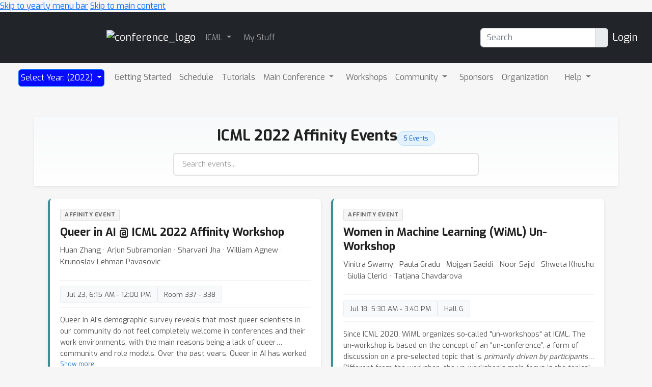

--- FILE ---
content_type: text/html; charset=utf-8
request_url: https://icml.cc/virtual/2022/affinity_events
body_size: 14541
content:









<!DOCTYPE html>
<html lang="en" style="scroll-padding-top: 70px;"> 

<head>
    
    <meta charset="utf-8">
    <meta http-equiv="X-UA-Compatible" content="IE=edge">
    <meta name="apple-mobile-web-app-capable" content="yes">
    <meta name="viewport" content="width=device-width, initial-scale=1">
    <script src="/static/virtual/js/virtual.js"></script>
    <meta name="google-site-verification" content="0jwPnVXIAk4FvFdT37dwMmd-kjHF86e5DKwvqlStUW0">


    
    <link rel="stylesheet" href="/static/core/css/core.css" type="text/css">
    <link rel="stylesheet" href="/static/virtual/css/virtual.css" type="text/css">
     <link href="https://cdn.jsdelivr.net/npm/bootstrap@5.2.3/dist/css/bootstrap.min.css" rel="stylesheet" integrity="sha384-rbsA2VBKQhggwzxH7pPCaAqO46MgnOM80zW1RWuH61DGLwZJEdK2Kadq2F9CUG65" crossorigin="anonymous">

    <link rel="stylesheet" href="/static/core/css/custom.css" type="text/css">
    
    <link rel="stylesheet" href="https://cdn.jsdelivr.net/npm/bootstrap-select@1.14.0-beta3/dist/css/bootstrap-select.min.css">
    <link href="https://fonts.googleapis.com/css2?family=Exo:wght@400;700&family=Lato:wght@400;700&display=swap" rel="stylesheet">
    <script nonce="Gv9MgB7LzomoqBHUkLi6xQ==">
        window.MathJax = {
          tex: {
            inlineMath: [['$', '$'], ['\\(', '\\)']],
            displayMath: [['\\[', '\\]']],
            processEscapes: true,
          },
          options: {
            ignoreHtmlClass: 'no-mathjax',
          }
        };
    </script>

    <script id="MathJax-script" async
            src="https://cdn.jsdelivr.net/npm/mathjax@3/es5/tex-mml-chtml.js"
            nonce="Gv9MgB7LzomoqBHUkLi6xQ==" >
    </script>

    <!--This script keeps local links inside the web app rather than opening them
in Safari, and has nothing to do with editing or Aloha.-->

<script nonce="Gv9MgB7LzomoqBHUkLi6xQ==">
    (function (document, navigator, standalone) {

        if ((standalone in navigator) && navigator[standalone]) {
            var curnode, location = document.location, stop = /^(a|html)$/i;
            document.addEventListener('click', function (e) {
                curnode = e.target;
                while (!(stop).test(curnode.nodeName)) {
                    curnode = curnode.parentNode;
                }

                if (
                    'href' in curnode && // is a link
                    (chref = curnode.href).replace(location.href, '').indexOf('#') && // is not an anchor
                    (!(/^[a-z\+\.\-]+:/i).test(chref) ||                       // either does not have a proper scheme (relative links)
                        chref.indexOf(location.protocol + '//' + location.host) === 0) // or is in the same protocol and domain
                ) {
                    e.preventDefault();
                    location.href = curnode.href;
                }
            }, false);
        }
    })(document, window.navigator, 'standalone');
</script>


<style>

    @media screen and (min-width: 767px) {
        .blurb {
            min-height: 260px;
        }
    }
</style>
    

<script src="https://code.jquery.com/jquery-3.6.1.min.js"
        integrity="sha256-o88AwQnZB+VDvE9tvIXrMQaPlFFSUTR+nldQm1LuPXQ=" crossorigin="anonymous">
</script>

<script nonce="Gv9MgB7LzomoqBHUkLi6xQ==">
    if (typeof jQuery === 'undefined') {
        var script = document.createElement('script');
        script.type = 'text/javascript';
        script.src = "/static/core/js/jquery-3.6.1.min.js";
        document.head.appendChild(script);
    }
</script>

    
    <script nonce="Gv9MgB7LzomoqBHUkLi6xQ==">
        var $ = jQuery;
    </script>

    
    <script src="https://cdn.jsdelivr.net/npm/bootstrap@5.2.3/dist/js/bootstrap.bundle.min.js" integrity="sha384-kenU1KFdBIe4zVF0s0G1M5b4hcpxyD9F7jL+jjXkk+Q2h455rYXK/7HAuoJl+0I4" crossorigin="anonymous"></script>

    <script src="/static/core/js/ajax-csrf-snippet.js"></script>
    
    <link rel="stylesheet" href="/static/fontawesomefree/css/all.min.css">
    <script src="/static/fontawesomefree/js/all.min.js"></script>
    <script src="https://cdn.jsdelivr.net/npm/bootstrap-select@1.14.0-beta3/dist/js/bootstrap-select.min.js"></script>


    <style nonce="Gv9MgB7LzomoqBHUkLi6xQ==">
        body {
            font-family: Exo;}
    </style>








        


    <link rel="stylesheet"
          href="https://fonts.googleapis.com/css?family=Open+Sans:300italic,400italic,600italic,700italic,800italic,400,300,600,700,800">
    <link rel="stylesheet" href="https://fonts.googleapis.com/css?family=Lora:400,700,400italic,700italic">
    <link href="https://fonts.googleapis.com/css2?family=Exo:wght@400;700&family=Lato:wght@400;700&display=swap" rel="stylesheet">
    <link rel="stylesheet" href="/static/virtual/css/virtual.css">
    <script src="https://d3js.org/d3.v5.min.js"></script>
    <script src="https://cdnjs.cloudflare.com/ajax/libs/corejs-typeahead/1.3.1/typeahead.bundle.min.js" integrity="sha512-lEb9Vp/rkl9g2E/LdHIMFTqz21+LA79f84gqP75fbimHqVTu6483JG1AwJlWLLQ8ezTehty78fObKupq3HSHPQ==" crossorigin="anonymous"></script>
    <script src="/static/core/js/moment/min/moment.min.js"></script>
    <script src="https://cdn.jsdelivr.net/npm/js-cookie@2/src/js.cookie.min.js"></script>
    <script src="/static/core/js/ajax-csrf-snippet.js" ></script>
    <script src="/static/virtual/js/virtual.js"></script>
    

    

    
    <title>ICML 2022 Affinity Events</title>

    <style nonce="Gv9MgB7LzomoqBHUkLi6xQ==">
        /* Base Styling */
        body {
            background: #f6f6f6;
        }

        /* Sticky Header Container - Subtle Styling */
        .sticky-header-wrapper {
            position: sticky;
            top: 0;
            z-index: 999;
            background: linear-gradient(to bottom, #f8f9fa 0%, #ffffff 100%);
            margin: 0 -15px 0 -15px;
            padding: 20px 15px;
            box-shadow: 0 2px 6px rgba(0,0,0,0.06);
            border-bottom: 1px solid #e0e0e0;
        }

        .header-content {
            max-width: 1600px;
            margin: 0 auto;
            padding: 0 30px;
        }

        /* Title and Count - Same Line - Center Aligned */
        .header-title-row {
            display: flex;
            align-items: baseline;
            gap: 12px;
            margin-bottom: 14px;
            justify-content: center;
        }

        .events-page-header h1 {
            font-size: 1.8em;
            font-weight: 600;
            margin: 0;
            color: #212121;
        }

        .events-count-badge {
            background: #e3f2fd;
            padding: 4px 12px;
            border-radius: 12px;
            display: inline-block;
            font-size: 0.75em;
            border: 1px solid #bbdefb;
            color: #1565c0;
            font-weight: 500;
            white-space: nowrap;
        }

        /* Search Row - Center Aligned */
        .header-search {
            position: relative;
            max-width: 600px;
            margin: 0 auto;
        }

        .header-search input {
            width: 100%;
            padding: 10px 40px 10px 16px;
            border: 2px solid #e0e0e0;
            border-radius: 6px;
            font-size: 0.9em;
            background: white;
            transition: all 0.2s;
        }

        .header-search input:focus {
            outline: none;
            background: white;
            border-color: #1976d2;
            box-shadow: 0 0 0 3px rgba(25,118,210,0.1);
        }

        .header-search input::placeholder {
            color: #999;
        }

        .header-search i {
            position: absolute;
            right: 14px;
            top: 50%;
            transform: translateY(-50%);
            color: #999;
            font-size: 0.9em;
        }

        /* Event Cards - 2 per row */
        .grid-displaycards {
            display: grid;
            grid-template-columns: repeat(2, 1fr);
            gap: 20px;
            margin: 24px auto 0 auto;
            max-width: 1600px;
        }

        .event-card {
            background: white;
            border-radius: 8px;
            box-shadow: 0 2px 6px rgba(0,0,0,0.08);
            overflow: hidden;
            transition: all 0.3s ease;
            border-left: 4px solid #1976d2;
            position: relative;
            padding: 20px;
            display: flex;
            flex-direction: column;
        }

        .event-card:hover {
            box-shadow: 0 6px 16px rgba(0,0,0,0.12);
            transform: translateY(-3px);
        }

        /* Event Type Colors */
        .event-card[data-event-type="Invited Talk"] { border-left-color: #ef5f5f; }
        .event-card[data-event-type="Poster"] { border-left-color: #c580fa; }
        .event-card[data-event-type="Award"] { border-left-color: gold; }
        .event-card[data-event-type="Tutorial"] { border-left-color: rgb(113, 180, 194); }
        .event-card[data-event-type="Workshop"] { border-left-color: #52ad0d; }
        .event-card[data-event-type="Demonstration"] { border-left-color: rgb(194, 190, 240); }
        .event-card[data-event-type="Symposium"] { border-left-color: #5fadef; }
        .event-card[data-event-type="Oral"] { border-left-color: #fdbb02; }
        .event-card[data-event-type="Social"] { border-left-color: #c1f197; }
        .event-card[data-event-type="Competition"] { border-left-color: #c1f197; }
        .event-card[data-event-type="Spotlight"] { border-left-color: #fdbb02; }
        .event-card[data-event-type="Mentorship"] { border-left-color: rgb(141, 140, 138); }
        .event-card[data-event-type="Town Hall"] { border-left-color: rgb(155, 232, 181); }
        .event-card[data-event-type="Affinity Workshop"],
        .event-card[data-event-type="Affinity Event"] { border-left-color: rgb(53, 147, 144); }
        .event-card[data-event-type="Affinity Poster Session"] { border-left-color: rgb(154, 203, 119); }
        .event-card[data-event-type="Expo Workshop"] { border-left-color: rgb(250, 151, 72); }
        .event-card[data-event-type="Expo Talk Panel"] { border-left-color: rgb(200, 221, 231); }
        .event-card[data-event-type="Expo Demonstration"] { border-left-color: rgb(252, 175, 245); }
        .event-card[data-event-type="Panel"] { border-left-color: #0510ea; }
        .event-card[data-event-type="Creative AI Session"] { border-left-color: #ff6b9d; }
        .event-card[data-event-type="Education Track Session"] { border-left-color: #4ecdc4; }

        /* Bookmark in top right corner */
        .card-bookmark {
            position: absolute;
            top: 16px;
            right: 16px;
            z-index: 10;
        }

        /* Card Content */
        .event-type-badge {
            display: inline-block;
            background: #f5f5f5;
            color: #666;
            padding: 3px 8px;
            border-radius: 3px;
            font-size: 0.7em;
            font-weight: 600;
            text-transform: uppercase;
            letter-spacing: 0.5px;
            margin-bottom: 8px;
            border: 1px solid #e0e0e0;
            align-self: flex-start;
        }

        .event-title {
            font-size: 1.35em;
            font-weight: 600;
            margin: 0 0 10px 0;
            line-height: 1.3;
            color: #212121;
            padding-right: 40px; /* Space for bookmark */
        }

        .event-title a {
            color: #212121;
            text-decoration: none;
            transition: color 0.2s;
        }

        .event-title a:hover {
            color: #1976d2;
        }

        .event-speakers {
            color: #555;
            font-size: 0.92em;
            margin-bottom: 14px;
            line-height: 1.6;
            display: -webkit-box;
            -webkit-line-clamp: 2;
            -webkit-box-orient: vertical;
            overflow: hidden;
        }

        /* Metadata Row - Compact horizontal pills */
        .event-meta-row {
            display: flex;
            flex-wrap: wrap;
            gap: 8px;
            margin: 10px 0 8px 0;
            padding: 10px 0 8px 0;
            border-top: 1px solid #f0f0f0;
            border-bottom: 1px solid #f0f0f0;
        }

        .meta-pill {
            display: inline-flex;
            align-items: center;
            gap: 6px;
            background: #f8f9fa;
            padding: 6px 12px;
            border-radius: 4px;
            font-size: 0.85em;
            color: #555;
            border: 1px solid #e9ecef;
        }

        .meta-pill i {
            color: #1976d2;
            font-size: 0.9em;
        }

        /* Time gets subtle emphasis */
        .meta-pill.time {
            background: #f8f9fa;
            border: 1px solid #e9ecef;
            color: #555;
            font-weight: 500;
        }

        .meta-pill.time i {
            color: #1976d2;
        }

        /* Abstract */
        .event-abstract {
            margin-top: 6px;
            color: #555;
            font-size: 0.88em;
            line-height: 1.6;
        }

        .abstract-text {
            display: -webkit-box;
            -webkit-line-clamp: 3;
            -webkit-box-orient: vertical;
            overflow: hidden;
        }

        .abstract-text.expanded {
            display: block;
            -webkit-line-clamp: unset;
        }

        .show-more-btn {
            color: #1976d2;
            background: none;
            border: none;
            padding: 0;
            margin-top: 6px;
            font-size: 0.85em;
            cursor: pointer;
            text-decoration: none;
            font-weight: 500;
            display: inline-block;
        }

        .show-more-btn:hover {
            color: #115293;
            text-decoration: underline;
        }

        /* View Details Link - Always at bottom */
        .view-details-link {
            display: inline-block;
            margin-top: auto;
            padding-top: 12px;
            color: #1976d2;
            text-decoration: none;
            font-weight: 500;
            font-size: 0.88em;
            transition: color 0.2s;
        }

        .view-details-link:hover {
            color: #115293;
            text-decoration: underline;
        }

        .view-details-link i {
            margin-left: 4px;
            transition: margin-left 0.2s;
        }

        .view-details-link:hover i {
            margin-left: 8px;
        }

        /* Hidden state for filtering */
        .event-card.filtered-out {
            display: none;
        }

        /* Empty State */
        .empty-state {
            text-align: center;
            padding: 60px 20px;
            color: #666;
            background: white;
            border-radius: 8px;
            box-shadow: 0 1px 3px rgba(0,0,0,0.1);
            grid-column: 1 / -1;
        }

        .empty-state i {
            font-size: 3.5em;
            color: #ddd;
            margin-bottom: 16px;
        }

        .empty-state h3 {
            color: #333;
            margin-bottom: 8px;
            font-size: 1.3em;
        }

        .empty-state p {
            color: #777;
            font-size: 1em;
        }

        /* Responsive Design */
        @media (max-width: 1200px) {
            .grid-displaycards {
                grid-template-columns: 1fr;
            }
        }

        @media (max-width: 768px) {
            .sticky-header-wrapper {
                padding: 16px 15px;
            }

            .header-title-row {
                flex-wrap: wrap;
                gap: 8px;
                margin-bottom: 12px;
            }

            .header-search {
                width: 100%;
                max-width: 100%;
            }

            .events-page-header h1 {
                font-size: 1.4em;
            }

            .event-title {
                font-size: 1.15em;
                padding-right: 50px;
            }

            .card-bookmark {
                top: 12px;
                right: 12px;
            }

            .event-meta-row {
                flex-direction: column;
            }

            .meta-pill {
                width: 100%;
                justify-content: flex-start;
            }
        }
    </style>

    <title>ICML 2022</title>
</head>

<body>
<!-- <h1><a href="#" onclick="alert('CSP Test');">CSP Test</a></h1> -->




<div class="noprint">
    
        
            <!--Navbar start-->
<header>
    <a href="#child-menu" class="off-screen">Skip to yearly menu bar</a>
    <a href="#main" class="off-screen">Skip to main content</a>
    <div id="id_navbar" class="navbar navbar-expand-sm navbar-dark" aria-label="Main Navigation"
         style="background-color:#212529">
        <h2 class="off-screen">Main Navigation</h2>
        <div class="container-fluid">
            <div><a class="navbar-brand" href="/" aria-label="Home">

                <img src="/static/core/img/icml-navbar-logo.svg" alt="conference_logo" height="40"></a></div>


            <button class="navbar-toggler" type="button" data-bs-toggle="collapse"
                    data-bs-target="#navbarToggler1"
                    aria-expanded="false" aria-label="Toggle main navigation">
                <span class="navbar-toggler-icon"></span>
            </button>

            <div class="collapse navbar-collapse" id="navbarToggler1">
                <ul class="navbar-nav me-auto mb-2 mb-lg-0">
                    
    <li class="dropdown-item dropdown pe-3">
        <a class="nav-link dropdown-toggle  p-1" 
           href="#"
           role="button" data-bs-toggle="dropdown" aria-expanded="false">
            ICML
        </a>
        <ul class="dropdown-menu dropdown-menu-dark">
            
    
        
            <li class="dropdown-item  pe-2" >
                <a class="nav-link p-1"  href="/FAQ">
                    <span >
                        Help/FAQ
                    </span>
                </a>
                
                    <hr class="dropdown-divider" aria-hidden="true">
                
            </li>

        

    



    
        
            <li class="dropdown-item  pe-2" >
                <a class="nav-link p-1"  href="/Help/Contact">
                    <span >
                        Contact ICML
                    </span>
                </a>
                
                    <hr class="dropdown-divider" aria-hidden="true">
                
            </li>

        

    



    
        
            <li class="dropdown-item  pe-2" >
                <a class="nav-link p-1"  href="/Downloads">
                    <span >
                        Downloads
                    </span>
                </a>
                
                    <hr class="dropdown-divider" aria-hidden="true">
                
            </li>

        

    



    
        
            <li class="dropdown-item  pe-2" >
                <a class="nav-link p-1"  href="/public/CodeOfConduct">
                    <span >
                        Code of Conduct
                    </span>
                </a>
                
                    <hr class="dropdown-divider" aria-hidden="true">
                
            </li>

        

    



    
        
            <li class="dropdown-item  pe-2" >
                <a class="nav-link p-1"  href="/Profile/create">
                    <span >
                        Create Profile
                    </span>
                </a>
                
                    <hr class="dropdown-divider" aria-hidden="true">
                
            </li>

        

    



    
        
            <li class="dropdown-item  pe-2" >
                <a class="nav-link p-1"  href="/public/JournalToConference">
                    <span >
                        Journal To Conference Track
                    </span>
                </a>
                
                    <hr class="dropdown-divider" aria-hidden="true">
                
            </li>

        

    



    
        
            <li class="dropdown-item  pe-2" >
                <a class="nav-link p-1"  href="/public/Inclusion">
                    <span >
                        Inclusion
                    </span>
                </a>
                
                    <hr class="dropdown-divider" aria-hidden="true">
                
            </li>

        

    



    
        
            <li class="dropdown-item  pe-2" >
                <a class="nav-link p-1"  href="/public/PrivacyPolicy">
                    <span >
                        Privacy Policy
                    </span>
                </a>
                
                    <hr class="dropdown-divider" aria-hidden="true">
                
            </li>

        

    



    
        
            <li class="dropdown-item  pe-2" >
                <a class="nav-link p-1"  href="/Conferences/FutureMeetings">
                    <span >
                        Future Meetings
                    </span>
                </a>
                
                    <hr class="dropdown-divider" aria-hidden="true">
                
            </li>

        

    



    
        
            <li class="dropdown-item  pe-2" >
                <a class="nav-link p-1"  href="/Conferences/2025/Press">
                    <span >
                        Press
                    </span>
                </a>
                
                    <hr class="dropdown-divider" aria-hidden="true">
                
            </li>

        

    



    
        
            <li class="dropdown-item  pe-2" >
                <a class="nav-link p-1"  href="/careers">
                    <span >
                        Careers
                    </span>
                </a>
                
            </li>

        

    



        </ul>
    </li>
    



    
        
            <li class="dropdown-item  pe-2" >
                <a class="nav-link p-1"  href="/MyStuff">
                    <span >
                        My Stuff
                    </span>
                </a>
                
            </li>

        

    



                </ul>

                
                <form class="d-flex mx-2" aria-label="Search" role="search" action="/search">
                    <div class="input-group" role="search" style="outline-color:green;">
                        <input type="text" class="form-control" placeholder="Search" name="q"
                               value=""
                               aria-label="Search" aria-describedby="btnGroupAddon"
                                id="navbar-search">
                        <div class="input-group-text btn-primary" id="btnGroupAddon">
                            <button style="border: none; background-color: transparent; padding: 0;" type="submit" aria-label="execute search">
                                <i class="fa-solid fa-magnifying-glass"></i>
                            </button>
                        </div>
                    </div>
                </form>
                

                
                    <a href="/accounts/login?nextp=/Conferences/2022/ScheduleMultitrack " class="navbar-brand"><span
                            class="fa-solid fa-right-to-bracket"></span> Login</a>
                

            </div>
        </div>
    </div>
</header>
<!--Navbar end-->
        
    
</div><!--noprint div-->

<!--This holds the whole page including the navbar-->
<main id="main">
    
        
            <div class="container-fluid">
                
<!--Navbar start-->




<div class="container-fluid">

    <div class="dropdown" id="child-menu">
        <nav class="align-middle navbar navbar-expand-lg  rounded-bottom"
             style="min-height: 57px; background-image: url(/static/virtual/img/navbackground.png); background-repeat: repeat-x;">
            <div class="container-fluid">

                <button class="navbar-toggler" type="button" data-bs-toggle="collapse"
                        data-bs-target="#navbarToggler1004"
                        aria-expanded="false" aria-label="Toggle navigation">
                    <span class="navbar-toggler-icon"></span>
                </button>

                <div class="collapse navbar-collapse" id="navbarToggler1004">
                    <ul class="navbar-nav me-auto mb-lg-0">
                        


    <li class="dropdown-item dropdown pe-3">
        <a class="nav-link dropdown-toggle border-3  btn btn-primary text-white p-1" style= "background-color: #070bff; font-size: 1.2 em;"
           href="#"
           role="button" data-bs-toggle="dropdown" aria-expanded="false">
            Select Year: (2022)
        </a>
        <ul class="dropdown-menu">
            
    
        
            <li class="dropdown-item " >
                <a class="dropdown-item p-1"
                   href="/Conferences/2026">2026
                </a>
                
                    <hr class="dropdown-divider" aria-hidden="true">
                
            </li>
        

    



    
        
            <li class="dropdown-item " >
                <a class="dropdown-item p-1"
                   href="/Conferences/2025">2025
                </a>
                
                    <hr class="dropdown-divider" aria-hidden="true">
                
            </li>
        

    



    
        
            <li class="dropdown-item " >
                <a class="dropdown-item p-1"
                   href="/Conferences/2024">2024
                </a>
                
                    <hr class="dropdown-divider" aria-hidden="true">
                
            </li>
        

    



    
        
            <li class="dropdown-item " >
                <a class="dropdown-item p-1"
                   href="/Conferences/2023">2023
                </a>
                
                    <hr class="dropdown-divider" aria-hidden="true">
                
            </li>
        

    



    
        
            <li class="dropdown-item " >
                <a class="dropdown-item p-1"
                   href="/Conferences/2022">2022
                </a>
                
                    <hr class="dropdown-divider" aria-hidden="true">
                
            </li>
        

    



    
        
            <li class="dropdown-item " >
                <a class="dropdown-item p-1"
                   href="/Conferences/2021/index.html">2021
                </a>
                
                    <hr class="dropdown-divider" aria-hidden="true">
                
            </li>
        

    



    
        
            <li class="dropdown-item " >
                <a class="dropdown-item p-1"
                   href="/Conferences/2020/">2020
                </a>
                
                    <hr class="dropdown-divider" aria-hidden="true">
                
            </li>
        

    



    
        
            <li class="dropdown-item " >
                <a class="dropdown-item p-1"
                   href="/Conferences/2019/">2019
                </a>
                
                    <hr class="dropdown-divider" aria-hidden="true">
                
            </li>
        

    



    
        
            <li class="dropdown-item " >
                <a class="dropdown-item p-1"
                   href="/Conferences/2018">2018
                </a>
                
                    <hr class="dropdown-divider" aria-hidden="true">
                
            </li>
        

    



    
        
            <li class="dropdown-item " >
                <a class="dropdown-item p-1"
                   href="/Conferences/2017">2017
                </a>
                
                    <hr class="dropdown-divider" aria-hidden="true">
                
            </li>
        

    



    
        
            <li class="dropdown-item " >
                <a class="dropdown-item p-1"
                   href="/Conferences/2016">2016
                </a>
                
                    <hr class="dropdown-divider" aria-hidden="true">
                
            </li>
        

    



    
        
            <li class="dropdown-item " >
                <a class="dropdown-item p-1"
                   href="/Conferences/2015">2015
                </a>
                
                    <hr class="dropdown-divider" aria-hidden="true">
                
            </li>
        

    



    
        
            <li class="dropdown-item " >
                <a class="dropdown-item p-1"
                   href="/Conferences/2014">2014
                </a>
                
                    <hr class="dropdown-divider" aria-hidden="true">
                
            </li>
        

    



    
        
            <li class="dropdown-item " >
                <a class="dropdown-item p-1"
                   href="/Conferences/2013">2013
                </a>
                
                    <hr class="dropdown-divider" aria-hidden="true">
                
            </li>
        

    



    
        
            <li class="dropdown-item " >
                <a class="dropdown-item p-1"
                   href="/Conferences/2012">2012
                </a>
                
                    <hr class="dropdown-divider" aria-hidden="true">
                
            </li>
        

    



    
        
            <li class="dropdown-item " >
                <a class="dropdown-item p-1"
                   href="/Conferences/2011">2011
                </a>
                
                    <hr class="dropdown-divider" aria-hidden="true">
                
            </li>
        

    



    
        
            <li class="dropdown-item " >
                <a class="dropdown-item p-1"
                   href="/Conferences/2010">2010
                </a>
                
                    <hr class="dropdown-divider" aria-hidden="true">
                
            </li>
        

    



    
        
            <li class="dropdown-item " >
                <a class="dropdown-item p-1"
                   href="/Conferences/2009">2009
                </a>
                
                    <hr class="dropdown-divider" aria-hidden="true">
                
            </li>
        

    



    
        
            <li class="dropdown-item " >
                <a class="dropdown-item p-1"
                   href="/Conferences/2008">2008
                </a>
                
                    <hr class="dropdown-divider" aria-hidden="true">
                
            </li>
        

    



    
        
            <li class="dropdown-item " >
                <a class="dropdown-item p-1"
                   href="/Conferences/2008">2007
                </a>
                
                    <hr class="dropdown-divider" aria-hidden="true">
                
            </li>
        

    



    
        
            <li class="dropdown-item " >
                <a class="dropdown-item p-1"
                   href="/Conferences/2007">2006
                </a>
                
                    <hr class="dropdown-divider" aria-hidden="true">
                
            </li>
        

    



    
        
            <li class="dropdown-item " >
                <a class="dropdown-item p-1"
                   href="/Conferences/2005">2005
                </a>
                
                    <hr class="dropdown-divider" aria-hidden="true">
                
            </li>
        

    



    
        
            <li class="dropdown-item " >
                <a class="dropdown-item p-1"
                   href="/Conferences/2005">2004
                </a>
                
                    <hr class="dropdown-divider" aria-hidden="true">
                
            </li>
        

    



    
        
            <li class="dropdown-item " >
                <a class="dropdown-item p-1"
                   href="/Conferences/2002">2002
                </a>
                
                    <hr class="dropdown-divider" aria-hidden="true">
                
            </li>
        

    



    
        
            <li class="dropdown-item " >
                <a class="dropdown-item p-1"
                   href="/Conferences/1996">1996
                </a>
                
                    <hr class="dropdown-divider" aria-hidden="true">
                
            </li>
        

    



    
        
            <li class="dropdown-item " >
                <a class="dropdown-item p-1"
                   href="http://www.machinelearning.org/archive.html">IMLS Archives
                </a>
                
            </li>
        

    



        </ul>
    </li>
    



    
        
            <li class="dropdown-item  pe-2" >
                <a class="nav-link p-1"  href="/virtual/2022/index.html">
                    <span >
                        Getting Started
                    </span>
                </a>
                
            </li>

        

    



    
        
            <li class="dropdown-item  pe-2" >
                <a class="nav-link p-1"  href="/virtual/2022/calendar">
                    <span >
                        Schedule
                    </span>
                </a>
                
            </li>

        

    



    
        
            <li class="dropdown-item  pe-2" >
                <a class="nav-link p-1"  href="/virtual/2022/events/tutorial">
                    <span >
                        Tutorials
                    </span>
                </a>
                
            </li>

        

    



    <li class="dropdown-item dropdown pe-3">
        <a class="nav-link dropdown-toggle  p-1" 
           href="#"
           role="button" data-bs-toggle="dropdown" aria-expanded="false">
            Main Conference
        </a>
        <ul class="dropdown-menu">
            
    
        
            <li class="dropdown-item  pe-2" >
                <a class="nav-link p-1"  href="/virtual/2022/eventlistwithbios/invited%20talk">
                    <span >
                        Invited Talks
                    </span>
                </a>
                
                    <hr class="dropdown-divider" aria-hidden="true">
                
            </li>

        

    



    
        
            <li class="dropdown-item  pe-2" >
                <a class="nav-link p-1"  href="/virtual/2022/events/oral">
                    <span >
                        Orals
                    </span>
                </a>
                
                    <hr class="dropdown-divider" aria-hidden="true">
                
            </li>

        

    



    
        
            <li class="dropdown-item  pe-2" >
                <a class="nav-link p-1"  href="/virtual/2022/awards_detail">
                    <span >
                        Awards
                    </span>
                </a>
                
                    <hr class="dropdown-divider" aria-hidden="true">
                
            </li>

        

    



    
        
            <li class="dropdown-item  pe-2" >
                <a class="nav-link p-1"  href="/virtual/2022/test-of-time-award">
                    <span >
                        Test of Time Award
                    </span>
                </a>
                
                    <hr class="dropdown-divider" aria-hidden="true">
                
            </li>

        

    



    
        
            <li class="dropdown-item  pe-2" >
                <a class="nav-link p-1"  href="/virtual/2022/papers.html">
                    <span >
                        Papers
                    </span>
                </a>
                
            </li>

        

    



        </ul>
    </li>
    



    
        
            <li class="dropdown-item  pe-2" >
                <a class="nav-link p-1"  href="/virtual/2022/events/workshop">
                    <span >
                        Workshops
                    </span>
                </a>
                
            </li>

        

    



    <li class="dropdown-item dropdown pe-3">
        <a class="nav-link dropdown-toggle  p-1" 
           href="#"
           role="button" data-bs-toggle="dropdown" aria-expanded="false">
            Community
        </a>
        <ul class="dropdown-menu">
            
    
        
            <li class="dropdown-item  pe-2" >
                <a class="nav-link p-1"  href="/virtual/2022/affinity_events">
                    <span >
                        Affinity Events
                    </span>
                </a>
                
                    <hr class="dropdown-divider" aria-hidden="true">
                
            </li>

        

    



    
        
            <li class="dropdown-item  pe-2" >
                <a class="nav-link p-1"  href="/virtual/2022/community?show=socials">
                    <span >
                        Socials
                    </span>
                </a>
                
                    <hr class="dropdown-divider" aria-hidden="true">
                
            </li>

        

    



    
        
            <li class="dropdown-item  pe-2" >
                <a class="nav-link p-1"  href="/virtual/2022/community?show=mentorship">
                    <span >
                        Mentorship
                    </span>
                </a>
                
            </li>

        

    



        </ul>
    </li>
    



    
        
            <li class="dropdown-item  pe-2" >
                <a class="nav-link p-1"  href="/virtual/2022/sponsor_list">
                    <span >
                        Sponsors
                    </span>
                </a>
                
            </li>

        

    



    
        
            <li class="dropdown-item  pe-2" >
                <a class="nav-link p-1"  href="/virtual/2022/organizers">
                    <span >
                        Organization
                    </span>
                </a>
                
            </li>

        

    



    
        
            <li class="dropdown-item  pe-2" >
                <a class="nav-link p-1"  href="/virtual/2022/search">
                    <span >
                        <i class="fas fa-search"></i>
                    </span>
                </a>
                
            </li>

        

    



    <li class="dropdown-item dropdown pe-3">
        <a class="nav-link dropdown-toggle  p-1" 
           href="#"
           role="button" data-bs-toggle="dropdown" aria-expanded="false">
            Help
        </a>
        <ul class="dropdown-menu">
            
    
        
            <li class="dropdown-item  pe-2" >
                <a class="nav-link p-1"  href="/virtual/2022/faq">
                    <span >
                        FAQ
                    </span>
                </a>
                
                    <hr class="dropdown-divider" aria-hidden="true">
                
            </li>

        

    



    
        
            <li class="dropdown-item  pe-2" >
                <a class="nav-link p-1"  href="https://wiki.eventhosts.cc/en/reference/presenter-instructions">
                    <span >
                        Presenters Instructions
                    </span>
                </a>
                
                    <hr class="dropdown-divider" aria-hidden="true">
                
            </li>

        

    



    
        
            <li class="dropdown-item  pe-2" >
                <a class="nav-link p-1"  href="https://wiki.eventhosts.cc/en/reference/moderator-instructions">
                    <span >
                        Moderators Instructions
                    </span>
                </a>
                
                    <hr class="dropdown-divider" aria-hidden="true">
                
            </li>

        

    



    
        
            <li class="dropdown-item  pe-2" >
                <a class="nav-link p-1"  href="https://chat.icml.cc/channel/HelpDesk">
                    <span >
                        RocketChat Help
                    </span>
                </a>
                
            </li>

        

    



        </ul>
    </li>
    



                    </ul>
                </div>
            </div>
        </nav>
    </div>
    <!--Navbar end-->

            </div>
            <br><br>
        
    
    
        
        <div class="container">
    
    

    
    <!-- Sticky Header - Subtle Gradient -->
    <div class="sticky-header-wrapper">
        <div class="header-content">
            <!-- Title and Count - Same Line -->
            <div class="header-title-row">
                <div class="events-page-header">
                    <h1>ICML 2022 Affinity Events</h1>
                </div>
                <span class="events-count-badge">
                    <i class="fas fa-calendar-alt"></i> 5 Events
                </span>
            </div>

            <!-- Search Row -->
            <div class="header-search">
                <input type="text"
                       id="event-search"
                       placeholder="Search events..."
                       autocomplete="off">
                <i class="fas fa-search"></i>
            </div>
        </div>
    </div>

    <div class="container">
        
            <!-- Events Grid -->
            <div class="grid-displaycards" id="events-container">
                
                    <div class="event-card touchup-date"
                         id="event-13482"
                         data-event-type="Affinity Event"
                         data-event-title="queer in ai @ icml 2022 affinity workshop"
                         data-event-id="13482">

                        <!-- Bookmark in top right -->
                        <div class="card-bookmark">
                            

                        </div>

                        <!-- Event Type Badge -->
                        <span class="event-type-badge">Affinity Event</span>

                        <!-- Event Title -->
                        <h3 class="event-title">
                            <a href="/virtual/2022/affinity-event/13482">Queer in AI @ ICML 2022 Affinity Workshop</a>
                        </h3>

                        <!-- Speakers (no label) -->
                        
                            
                                <div class="event-speakers">
                                    Huan Zhang &middot; Arjun Subramonian &middot; Sharvani Jha &middot; William Agnew &middot; Krunoslav Lehman Pavasovic
                                </div>
                            
                        

                        <!-- Metadata Row - Time, Location -->
                        <div class="event-meta-row">
                            
                                <span class="meta-pill time">
                                    <i class="far fa-clock"></i>
                                    <span class="touchup-time">
                                        Jul 23, 6:15 AM - 12:00 PM
                                    </span>
                                </span>
                            

                            
                                <span class="meta-pill">
                                    <i class="fas fa-map-marker-alt"></i>
                                    <span>Room 337 - 338</span>
                                </span>
                            
                        </div>

                        <!-- Abstract -->
                        
                            <div class="event-abstract">
                                <div class="abstract-text" id="abstract-13482">
                                    <p>Queer in AI’s demographic survey reveals that most queer scientists in our community do not feel completely welcome in conferences and their work environments, with the main reasons being a lack of queer community and role models. Over the past years, Queer in AI has worked towards these goals, yet we have observed that the voices of underrepresented queer communities, especially transgender, non-binary folks and queer BIPOC folks have been neglected. The purpose of this workshop is to highlight issues that these communities face by featuring talks and panel discussions on the inclusiveness of non-Western non-binary identities; and Black, Indigenous, and Pacific Islander non-cis folks. Additionally, this proposal outlines making virtual/hybrid conferences more inclusive of queer folks.</p>

                                </div>
                                <a href="#" class="show-more-btn" data-event-id="13482" onclick="toggleAbstract(event, 13482); return false;">
                                    Show more
                                </a>
                            </div>
                        

                        <!-- View Details Link -->
                        <a href="/virtual/2022/affinity-event/13482" class="view-details-link">
                            View full details
                            <i class="fas fa-arrow-right"></i>
                        </a>
                    </div>
                
                    <div class="event-card touchup-date"
                         id="event-13481"
                         data-event-type="Affinity Event"
                         data-event-title="women in machine learning (wiml) un-workshop"
                         data-event-id="13481">

                        <!-- Bookmark in top right -->
                        <div class="card-bookmark">
                            

                        </div>

                        <!-- Event Type Badge -->
                        <span class="event-type-badge">Affinity Event</span>

                        <!-- Event Title -->
                        <h3 class="event-title">
                            <a href="/virtual/2022/affinity-event/13481">Women in Machine Learning (WiML) Un-Workshop</a>
                        </h3>

                        <!-- Speakers (no label) -->
                        
                            
                                <div class="event-speakers">
                                    Vinitra Swamy &middot; Paula Gradu &middot; Mojgan Saeidi &middot; Noor Sajid &middot; Shweta Khushu &middot; Giulia Clerici &middot; Tatjana Chavdarova
                                </div>
                            
                        

                        <!-- Metadata Row - Time, Location -->
                        <div class="event-meta-row">
                            
                                <span class="meta-pill time">
                                    <i class="far fa-clock"></i>
                                    <span class="touchup-time">
                                        Jul 18, 5:30 AM - 3:40 PM
                                    </span>
                                </span>
                            

                            
                                <span class="meta-pill">
                                    <i class="fas fa-map-marker-alt"></i>
                                    <span>Hall G</span>
                                </span>
                            
                        </div>

                        <!-- Abstract -->
                        
                            <div class="event-abstract">
                                <div class="abstract-text" id="abstract-13481">
                                    <p>Since ICML 2020, WiML organizes so-called "un-workshops" at ICML. The un-workshop is based on the concept of an “un-conference”, a form of discussion on a pre-selected topic that is <em>primarily driven by participants</em>. Different from the workshop, the un-workshop’s main focus is the topical "breakout sessions"--where attendees are split into smaller groups, and 2-3 participants per each session---who are preselected prior to the event---lead each discussion on a predefined topic. In addition to the breakout sessions, the un-workshop will include short invited talks, casual informal poster presentations, and a mentoring session. The overall goal of the un-workshop is to advance research through collaboration and increased interaction among participants from diverse backgrounds. Students, postdocs, and researchers in all areas of Machine Learning who primarily identify as a woman and/or nonbinary are encouraged to submit a one-page proposal to lead a breakout session on a certain research topic, and/or to submit a short abstract for the poster session. While all presenters will identify primarily as a woman and/or nonbinary, all genders are invited to attend and participate in the discussions.</p>

                                </div>
                                <a href="#" class="show-more-btn" data-event-id="13481" onclick="toggleAbstract(event, 13481); return false;">
                                    Show more
                                </a>
                            </div>
                        

                        <!-- View Details Link -->
                        <a href="/virtual/2022/affinity-event/13481" class="view-details-link">
                            View full details
                            <i class="fas fa-arrow-right"></i>
                        </a>
                    </div>
                
                    <div class="event-card touchup-date"
                         id="event-13480"
                         data-event-type="Affinity Event"
                         data-event-title="new in machine learning (newinml)"
                         data-event-id="13480">

                        <!-- Bookmark in top right -->
                        <div class="card-bookmark">
                            

                        </div>

                        <!-- Event Type Badge -->
                        <span class="event-type-badge">Affinity Event</span>

                        <!-- Event Title -->
                        <h3 class="event-title">
                            <a href="/virtual/2022/affinity-event/13480">New In Machine Learning (NewInML)</a>
                        </h3>

                        <!-- Speakers (no label) -->
                        
                            
                                <div class="event-speakers">
                                    Alice Lacan &middot; Mélina Verger
                                </div>
                            
                        

                        <!-- Metadata Row - Time, Location -->
                        <div class="event-meta-row">
                            
                                <span class="meta-pill time">
                                    <i class="far fa-clock"></i>
                                    <span class="touchup-time">
                                        Jul 18, 6:00 AM - 1:30 PM
                                    </span>
                                </span>
                            

                            
                                <span class="meta-pill">
                                    <i class="fas fa-map-marker-alt"></i>
                                    <span>Room 301 - 303</span>
                                </span>
                            
                        </div>

                        <!-- Abstract -->
                        
                            <div class="event-abstract">
                                <div class="abstract-text" id="abstract-13480">
                                    <p>Following the previous NewInML workshop editions, our goal is to welcome newcomers in the community and provide them with some guidance to contribute to Machine Learning research fully and effectively. <br><br>We intend to host presentations appealing to ICML audiences eager to learn how to conduct their research from experienced researchers. The following <strong>topics</strong> will be addressed: <br>- Communicating your results<br>- Collaborations with ML researchers<br>- Coding best practices<br><br>Attendees who submit an extended abstract will get <strong>peer-reviewed</strong> and best selected abstracts will be presented by their authors. This year, we are also hosting a presentation on <strong>academic writing support</strong> tailored on the submissions. It is your opportunity to refine your academic writing skills and <strong>boost your chances to see your paper published</strong> at the next ICML conference.</p>

                                </div>
                                <a href="#" class="show-more-btn" data-event-id="13480" onclick="toggleAbstract(event, 13480); return false;">
                                    Show more
                                </a>
                            </div>
                        

                        <!-- View Details Link -->
                        <a href="/virtual/2022/affinity-event/13480" class="view-details-link">
                            View full details
                            <i class="fas fa-arrow-right"></i>
                        </a>
                    </div>
                
                    <div class="event-card touchup-date"
                         id="event-13483"
                         data-event-type="Affinity Event"
                         data-event-title="latinx in ai (lxai) lxai research workshop"
                         data-event-id="13483">

                        <!-- Bookmark in top right -->
                        <div class="card-bookmark">
                            

                        </div>

                        <!-- Event Type Badge -->
                        <span class="event-type-badge">Affinity Event</span>

                        <!-- Event Title -->
                        <h3 class="event-title">
                            <a href="/virtual/2022/affinity-event/13483">LatinX in AI (LXAI) LXAI Research Workshop</a>
                        </h3>

                        <!-- Speakers (no label) -->
                        
                            
                                <div class="event-speakers">
                                    Maria Luisa Santiago &middot; Juan Miguel Gutierrez Vidal &middot; Fanny Nina Paravecino &middot; CJ Barberan &middot; Julio Hurtado &middot; Andres Marquez &middot; Jose M. Saavedra &middot; Javier Orduz &middot; Wayner Barrios &middot; Ramesh Doddaiah
                                </div>
                            
                        

                        <!-- Metadata Row - Time, Location -->
                        <div class="event-meta-row">
                            
                                <span class="meta-pill time">
                                    <i class="far fa-clock"></i>
                                    <span class="touchup-time">
                                        Jul 18, 5:00 AM - 5:00 PM
                                    </span>
                                </span>
                            

                            
                                <span class="meta-pill">
                                    <i class="fas fa-map-marker-alt"></i>
                                    <span>Ballroom 3 &amp; 4</span>
                                </span>
                            
                        </div>

                        <!-- Abstract -->
                        
                            <div class="event-abstract">
                                <div class="abstract-text" id="abstract-13483">
                                    <p>The LatinX in AI research workshop is a one-day event with invited speakers, oral presentations, and research posters. The event brings together faculty, graduate students, research scientists, and engineers for an opportunity to connect and exchange ideas. There will be a panel discussion and a mentoring session to discuss current research trends and career choices in artificial intelligence and machine learning, highlighting the unique challenges of LatinX identifying researchers. The workshop aims to create a platform for the work of Latinx researchers and we invite everyone to attend.We strongly encourage students, postdocs, and researchers who primarily identify as Latinx in all areas of machine learning to submit an abstract describing new, previously, or concurrently published research. We welcome abstract submissions, in theory, methodology, as well as applications. Abstracts may describe completed research or work-in-progress. While the presenting author need not be the first author of the work, we encourage authors to highlight the contribution of Latinx individuals — particularly the presenting author — in the abstract. The LatinX authors of accepted abstracts will be asked to present their work in a poster session. A few authors will be selected to give 15-minute oral presentations. Authors accepted to present will be offered presentation coaching. Submissions will be peer-reviewed. The authors are encouraged to sign up to review as part of the program committee for LXAI as well.</p>

                                </div>
                                <a href="#" class="show-more-btn" data-event-id="13483" onclick="toggleAbstract(event, 13483); return false;">
                                    Show more
                                </a>
                            </div>
                        

                        <!-- View Details Link -->
                        <a href="/virtual/2022/affinity-event/13483" class="view-details-link">
                            View full details
                            <i class="fas fa-arrow-right"></i>
                        </a>
                    </div>
                
                    <div class="event-card touchup-date"
                         id="event-20758"
                         data-event-type="Social"
                         data-event-title="black in ai and queer in ai joint social event"
                         data-event-id="20758">

                        <!-- Bookmark in top right -->
                        <div class="card-bookmark">
                            

                        </div>

                        <!-- Event Type Badge -->
                        <span class="event-type-badge">Social</span>

                        <!-- Event Title -->
                        <h3 class="event-title">
                            <a href="/virtual/2022/social/20758">Black in AI and Queer in AI Joint Social Event</a>
                        </h3>

                        <!-- Speakers (no label) -->
                        
                            
                                <div class="event-speakers">
                                    Victor Silva &middot; Huan Zhang &middot; Nathaniel Rose &middot; Arjun Subramonian &middot; Krunoslav Lehman Pavasovic &middot; Ana Da Hora
                                </div>
                            
                        

                        <!-- Metadata Row - Time, Location -->
                        <div class="event-meta-row">
                            
                                <span class="meta-pill time">
                                    <i class="far fa-clock"></i>
                                    <span class="touchup-time">
                                        Jul 20, 8:00 AM - 1:00 PM
                                    </span>
                                </span>
                            

                            
                                <span class="meta-pill">
                                    <i class="fas fa-map-marker-alt"></i>
                                    <span>Room 308</span>
                                </span>
                            
                        </div>

                        <!-- Abstract -->
                        
                            <div class="event-abstract">
                                <div class="abstract-text" id="abstract-20758">
                                    <p>A joint social with researching affinity groups Black in AI and Queer in AI celebrating the work of queer and black scientists. These events seek to fostercollaborations and mentorship among people from both communities, and discuss initiatives to increase the presence of black and queer people in the field of Artificial Intelligence.</p>

                                </div>
                                <a href="#" class="show-more-btn" data-event-id="20758" onclick="toggleAbstract(event, 20758); return false;">
                                    Show more
                                </a>
                            </div>
                        

                        <!-- View Details Link -->
                        <a href="/virtual/2022/social/20758" class="view-details-link">
                            View full details
                            <i class="fas fa-arrow-right"></i>
                        </a>
                    </div>
                

                <!-- Empty State (hidden by default) -->
                <div class="empty-state" id="empty-state" style="display: none;">
                    <i class="fas fa-search"></i>
                    <h3>No Events Found</h3>
                    <p>Try adjusting your search terms</p>
                </div>
            </div>

        
    </div>

<script nonce="Gv9MgB7LzomoqBHUkLi6xQ==">
    // Toggle abstract expansion
    function toggleAbstract(event, eventId) {
        const abstractEl = document.getElementById('abstract-' + eventId);
        const btn = event.target;

        if (abstractEl.classList.contains('expanded')) {
            abstractEl.classList.remove('expanded');
            btn.textContent = 'Show more';
        } else {
            abstractEl.classList.add('expanded');
            btn.textContent = 'Show less';
        }
    }

    // Search functionality
    function filterEvents() {
        const searchTerm = document.getElementById('event-search')?.value.toLowerCase() || '';
        const eventCards = document.querySelectorAll('.event-card');
        const emptyState = document.getElementById('empty-state');
        let visibleCount = 0;

        eventCards.forEach(card => {
            const eventTitle = card.getAttribute('data-event-title') || '';
            const cardText = card.textContent.toLowerCase();

            // Check if passes search filter
            const passesSearchFilter = !searchTerm ||
                                       eventTitle.includes(searchTerm) ||
                                       cardText.includes(searchTerm);

            // Show/hide based on filter
            if (passesSearchFilter) {
                card.classList.remove('filtered-out');
                visibleCount++;
            } else {
                card.classList.add('filtered-out');
            }
        });

        // Show/hide empty state
        if (emptyState) {
            emptyState.style.display = visibleCount === 0 ? 'block' : 'none';
        }
    }

    // Initialize on document ready
    $(document).ready(function() {
        // Legacy abstract toggle
        $(".abstract-link").on('click', function(e){
            var target = $(e.target).find("i")
            target.toggleClass("fa-caret-right");
            target.toggleClass("fa-caret-up");
        });

        // Touchup for dates
        touchup();

        // Search functionality
        document.getElementById('event-search')?.addEventListener('input', filterEvents);
    });
</script>


    
        </div>
    

</main>
<!--END BLOCK CONTENT-->


<!--Footer for the edit button-->


<script nonce="Gv9MgB7LzomoqBHUkLi6xQ==">

    $(function () {
        if ($(".editable").length == 0) {
            $("#editFooter").hide();
        }

        // Event bindings for edit buttons
        $('.startEditBtn').on('click', function() {
            start_edit();
        });
        
        $('.stopEditBtn').on('click', function() {
            stop_edit();
        });
        $('#id_accepted_terms_and_conditions').on('change', function() {
            this.form.submit();
        });
        $('.accepted_terms_and_conditions').on('change', function() {
            this.form.submit();
        });
        $('.workshopstatus').on('change', function() {
            changeStatus(this);
        });
        $('.action-select').on('change', function() {
            actionChanged(this);
        });
        $('.extra').on('change', function() {
            extraChanged(this);
        });
        $('.filter_workshop').on('change', function() {
            this.form.submit();
        });
        $('.volunteer-status, .recommendation-letter-status').on('change', function() {
            setStatus(this);
        });
        $('.status-form-show').on('change', function() {
            this.form.submit();
        });
        $('.download-form-download').on('change', function() {
            this.form.submit();
        });
        $('.presentation-type-form-presentation-type').on('change', function() {
            this.form.submit();
        });
        $('.export-form-resource').on('change', function() {
            showFieldsForResource(this.value);
        });
        $('.import-form-resource').on('change', function() {
            showFieldsForResource(this.value);
        });
        $('.vol-email-form-to, .vol-email-form-template').on('change', function() {
            this.form.submit();
        });
        $('.organizer-alert').on('click', function() {
            getUserCreateForm(this.href);
        });
    })
</script>

<script src="/static/core/js/fastclick.min.js" ></script>

<!--We don't know if there are editable tags on the page until after the django template engine has rendered the page. So,
test in javascript for "editable" tags and if present, load the ckeditor engine dynamically. -->

<script nonce="Gv9MgB7LzomoqBHUkLi6xQ==">
    if (document.getElementsByClassName('editable').length > 0) {
        var script = document.createElement("script");
        script.type = "text/javascript";
        script.src = "/static/core/ckeditor/4.18/ckeditor.js";    // use this for linked script
        script.text = "alert('voila!');"               // use this for inline script
        document.body.appendChild(script);
    }

</script>


<script nonce="Gv9MgB7LzomoqBHUkLi6xQ==">
    function fetchContent() {
        $(".editable").each(function (index) {
            debugger
            var myself = this;
            var docvID = this.getAttribute('id').replace("id_", "");
            var blurbtext = this.getAttribute("blurbtext");
            $.ajax({
                url: "/Admin/RetrieveDocumentVersion",
                type: "POST",
                data: {
                    docvID: docvID,
                    blurbtext: blurbtext,
                    csrfmiddlewaretoken: csrftoken,
                },
                success: function (data, textStatus, jqXHR) {
                    myself.setAttribute("contenteditable", "true");
                    myself.innerHTML = data;
                    CKEDITOR.inline(myself.id);
                },
            });
        })
    }

    $("#nopageedit").hide();

    function start_edit() {

        $(".editable").addClass("warning-ring");

        //At the beginning of an edit, we need to replace the content of the
        //editable div with it's databased content in order to preserve the
        //template tags. We want the tag, not the rendered tag.

        /* You must remove any countdown.js timers on the page before replacing the page with it's
        document version otherwise, Javascript will throw an exception.  */


        $("[class$='-countdown']").parent().remove();
        fetchContent();
        $(".editable").attr("onblur", "ckeditorsave(this)");
        window.status.bold();
        window.status = "Click outside the editable area to save. Changes are LIVE!! Refresh page to discard changes.";
        $("#editpage").hide();
        $("#noeditpage").show();
    }


    function stop_edit() {
        ckeditorsave();
        $("#noeditpage").hide();
        $("#editpage").show();
        window.location.reload();
    }

    function ckeditorsave(event) {
        for (var name in CKEDITOR.instances) {
            if (CKEDITOR.instances[name].checkDirty()) {
                editor = CKEDITOR.instances[name];
                saveEditable(editor);
            }
        }
    }

    function saveEditable(editor) {
        var content = editor.getData();
        var contentId = editor.name;
        var pageId = window.location.pathname;
        var originalContent = "N/A";
        var documentversion = editor.container.getAttribute("id").replace("id_", "");
        var blurbtext = editor.container.getAttribute("blurbtext");
        if (contentId.match(/-aloha$/gi)) {
            contentId = contentId.replace(/-aloha/gi, '');
        }  /*I'm not sure what this does but it seems like it would matter*/
        var request = jQuery.ajax({
            url: "/Admin/SaveDocument",
            type: "POST",
            async: false,
            data: {
                content: content,
                originalContent: originalContent,
                contentId: contentId,
                pageId: pageId,
                documentversion: documentversion,
                blurbtext: blurbtext,
                csrfmiddlewaretoken: csrftoken
            },
            success: function (data) {
                if (data['message']) {
                    alert(data['message']);
                }
            },
            error: function (xqXHR, textStatus) {
                window.status = textStatus;
                debugger;
            }

        });

    };


</script>

<script nonce="Gv9MgB7LzomoqBHUkLi6xQ==">
    jQuery(document).ajaxSend(function (event, xhr, settings) {
        function getCookie(name) {
            var cookieValue = null;
            if (document.cookie && document.cookie != '') {
                var cookies = document.cookie.split(';');
                for (var i = 0; i < cookies.length; i++) {
                    var cookie = jQuery.trim(cookies[i]);
                    // Does this cookie string begin with the name we want?
                    if (cookie.substring(0, name.length + 1) == (name + '=')) {
                        cookieValue = decodeURIComponent(cookie.substring(name.length + 1));
                        break;
                    }
                }
            }
            return cookieValue;
        }

        function sameOrigin(url) {
            // url could be relative or scheme relative or absolute
            var host = document.location.host; // host + port
            var protocol = document.location.protocol;
            var sr_origin = '//' + host;
            var origin = protocol + sr_origin;
            // Allow absolute or scheme relative URLs to same origin
            return (url == origin || url.slice(0, origin.length + 1) == origin + '/') ||
                (url == sr_origin || url.slice(0, sr_origin.length + 1) == sr_origin + '/') ||
                // or any other URL that isn't scheme relative or absolute i.e relative.
                !(/^(\/\/|http:|https:).*/.test(url));
        }

        function safeMethod(method) {
            return (/^(GET|HEAD|OPTIONS|TRACE)$/.test(method));
        }

        if (!safeMethod(settings.type) && sameOrigin(settings.url)) {
            xhr.setRequestHeader("X-CSRFToken", getCookie('csrftoken'));
        }
    });
</script>





<div id="successful-page-load" class='hidden'>Successful Page Load</div>





    
        <link href="/static/conf_gdpr/css/conf_gdpr.css" rel="stylesheet">
        <div id="cookie-bar" style="z-index: 8">
            <table class="gdpr-statement">
                <col>
                <col style="width:120px">
                <tr>
                    <td style="padding:5px">
                        ICML uses cookies for essential functions only. We do not sell your personal
                        information.
                        <a href="/public/PrivacyPolicy">Our Privacy Policy &raquo;&nbsp;</a>
                    </td>
                    <td>
                        <button float-end class="btn btn-light btn-sm btn btn-outline-dark" id="accept_cookies_button" >Accept</button>
                           
                    </td>
                </tr>
            </table>
        </div>

        <script nonce="Gv9MgB7LzomoqBHUkLi6xQ==">
            function accept_cookies() {

                $.ajax({
                    method: "POST",
                    url: "/conf_gdpr/accept",
                    data: {
                        csrfmiddlewaretoken: csrftoken,
                    },
                }).done(function (data) {
                    console.log(data);
                    $("#cookie-bar").fadeOut();
                }).fail(function (jqXHR, textStatus) {
                    alert(textStatus);
                });
            }
            $("#accept_cookies_button").on("click", () => {
                accept_cookies();
            });
        </script>

    







<br>
<div class="noprint">
    <footer id="bootstrap-footer" class="text-center text-lg-start bg-light text-muted noprint">

        <div class="text-center p-1 border-top border-dark">
        </div>
        <!-- Section: Links  -->
        <section class="pt-1">
            <div class="container text-center text-md-start mt-3">
                <!-- Grid row -->
                <div class="row mt-3">
                    <!-- Grid column -->
                    <div class="col-md-3 col-lg-3 col-xl-3 mx-auto mb-3">
                        <!-- Content -->
                        <h6 class="text-uppercase fw-bold mb-4">
                            <img src="/static/core/img/ICML-logo.svg" alt="ICML logo" height='30'>
                        </h6>
                        <p>
                            The ICML Logo above may be used on presentations. Right-click and choose
                            download. It is a vector graphic and may be used at any scale.
                        </p>

                    </div>


                    <!-- Grid column -->
                    <div class="col-md-5 col-lg-4 col-xl-3 mx-auto mb-4" style="max-width: 300px;">
                        <!-- Links -->
                        <h6 class="text-uppercase fw-bold mb-4 text-center">
                            Useful links
                        </h6>
                        <div>
             <div>
<p><a href="/About">About ICML</a></p>

<p><a href="https://proceedings.mlr.press">ICML Proceedings at PMLR</a></p>

<p><a href="/public/CodeOfConduct">Code of Conduct</a></p>
</div>
            </div>
                    </div>
                    <!-- Grid column -->

                    <!-- Grid column -->
                    <div class="col-md-4 col-lg-3 col-xl-3 mx-auto mb-md-0 mb-4">
                        <!-- Links -->
                        <h6 class="text-uppercase fw-bold mb-4">Contact</h6>
                        
                            <p>
                                <i class="fas fa-home me-3"></i> 1269 Law Street, San Diego CA 92109
                            </p>
                        
                        <p>
                            <i class="fas fa-envelope me-3"></i> <a href="/Help/Contact">Email</a>
                        </p>
                        
                        


                    </div>
                    <!-- Grid column -->
                </div>
                <!-- Grid row -->
            </div>
        </section>
        <!-- Section: Links  -->

        <!-- Copyright -->
        <div class="text-center p-4" style="background-color: rgba(0, 0, 0, 0.05);">
            <div>
             <p><a href="https://proceedings.mlr.press">ICML Proceedings at PMLR</a></p>

            </div>
        </div>
        <!-- Copyright -->
    </footer>
</div>
<!-- Footer -->


<!-- Footer -->

</body>
</html>
